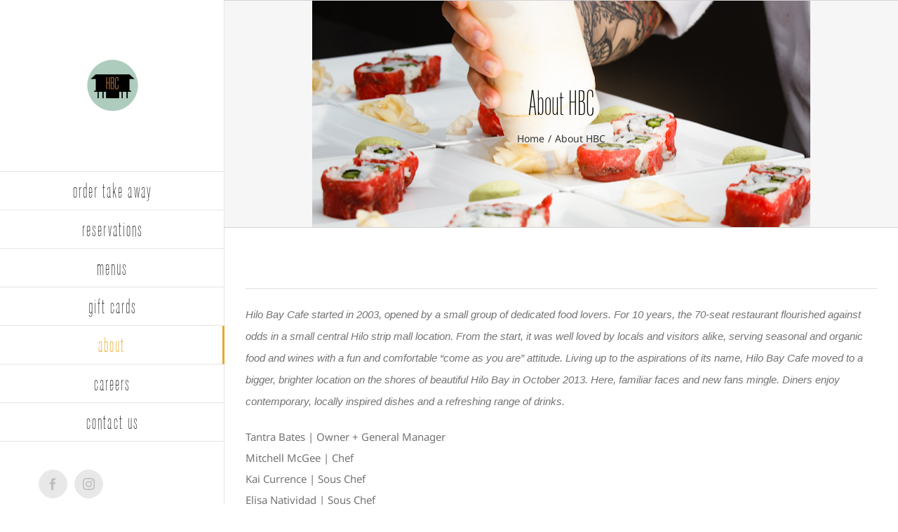

--- FILE ---
content_type: text/css
request_url: https://hilobaycafe.com/wp-content/uploads/useanyfont/uaf.css?ver=1730856282
body_size: 745
content:
				@font-face {
					font-family: 'keytin-light';
					src: url('/wp-content/uploads/useanyfont/6791Keytin-Light.woff2') format('woff2'),
						url('/wp-content/uploads/useanyfont/6791Keytin-Light.woff') format('woff');
					  font-display: auto;
				}

				.keytin-light{font-family: 'keytin-light' !important;}

						.entry-title, .site-title, .menu-cafe-main-menu-container li a, .menu-cafe-main-menu-container li span, #menu-cafe-main-menu li a, #menu-cafe-main-menu li span, .menu-main-menu-container li a, .menu-main-menu-container li span, #menu-main-menu li a, #menu-main-menu li span{
					font-family: 'keytin-light' !important;
				}
						h1, h2, h3, h4, h5, h6{
					font-family: 'keytin-light' !important;
				}
		